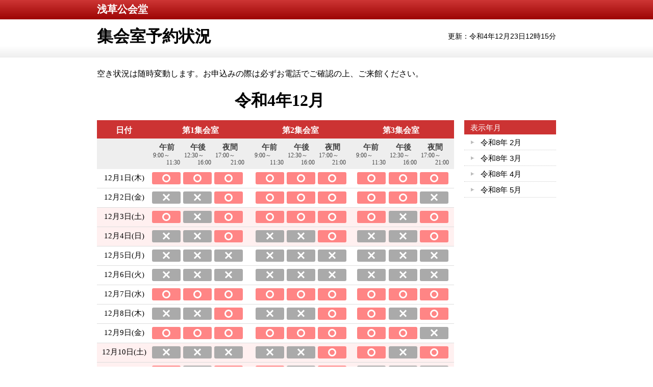

--- FILE ---
content_type: text/html; charset=UTF-8
request_url: https://asakusa-koukaidou.net/reservation/reservation_meeting.php?year_month=2022_12
body_size: 1867
content:
<!doctype html>
<html lang="ja">
<head>
<!--// *************** 文字コード **************** //-->
<meta charset="utf-8">
<title>令和4年12月集会室の予約状況｜台東区立浅草公会堂</title>
<!--// *************** 検索エンジン関連 **************** //-->
<meta name="author" content="浅草公会堂">
<meta name="description" content="台東区立浅草公会堂の「集会室予約状況」をご確認頂けます。浅草公会堂集会室のご利用を検討いただく際、また実際の企画を立てられる際にご活用ください。皆様のご利用をお待ちしております。">
<meta name="copyright" content="copyright 2012 指定管理者　株式会社明治座･野村ビルマネジメント">
<meta name="robots" content="index,follow">
<meta name="keywords" content="集会室予約状況,予約状況,予約,集会室,浅草公会堂,台東区立浅草公会堂,浅草,台東区">
<!--// *************** CSSリンク **************** //-->
<link rel="stylesheet" type="text/css" href="/shared/css/reservation.css" media="all">
<link rel="stylesheet" type="text/css" href="../shared/css/holiday.css" media="all">
<!-- /////////// Google Analytics START /////////// -->
<!-- /////////// Google Analytics END /////////// -->
</head>
<body id="pageReservation" class="type_meeting">
<header>
	<p class="inner" id="asakusa_id">浅草公会堂</p>
	<div class="title-update">
		<div class="inner">
			<h1>集会室予約状況</h1>
			<p class="renewDate">更新：令和4年12月23日12時15分</p>
		</div>
	</div>
</header>
<main>
	<div id="contents" class="inner">
		<p>空き状況は随時変動します。お申込みの際は必ずお電話でご確認の上、ご来館ください。</p>
		<h2>令和4年12月</h2>
		<div class="flex">
			<div id="main">
				<table>
					<tr>
						<th rowspan="1">日付</th>
						<th colspan="3" class="right_bold">第1集会室</th>
						<th colspan="3" class="right_bold">第2集会室</th>
						<th colspan="3">第3集会室</th>
					</tr>
					<tr class="time">
						<th>&nbsp;</th>
						<th><strong>午前</strong>9:00～<span>11:30</span></th>
						<th><strong>午後</strong>12:30～<span>16:00</span></th>
						<th class="right_bold"><strong>夜間</strong>17:00～<span>21:00</span></th>
						<th><strong>午前</strong>9:00～<span>11:30</span></th>
						<th><strong>午後</strong>12:30～<span>16:00</span></th>
						<th class="right_bold"><strong>夜間</strong>17:00～<span>21:00</span></th>
						<th><strong>午前</strong>9:00～<span>11:30</span></th>
						<th><strong>午後</strong>12:30～<span>16:00</span></th>
						<th><strong>夜間</strong>17:00～<span>21:00</span></th>
					</tr>
		<tr class="d20221201">
<td class="date">12月1日(木)</td><td><span title="利用可"></span></td>
<td><span title="利用可"></span></td>
<td class="right_bold"><span title="利用可"></span></td>
<td><span title="利用可"></span></td>
<td><span title="利用可"></span></td>
<td class="right_bold"><span title="利用可"></span></td>
<td><span title="利用可"></span></td>
<td><span title="利用可"></span></td>
<td><span title="利用可"></span></td>
</tr>
<tr class="d20221202">
<td class="date">12月2日(金)</td><td><span title="予約済"></span></td>
<td><span title="予約済"></span></td>
<td class="right_bold"><span title="利用可"></span></td>
<td><span title="利用可"></span></td>
<td><span title="利用可"></span></td>
<td class="right_bold"><span title="利用可"></span></td>
<td><span title="利用可"></span></td>
<td><span title="利用可"></span></td>
<td><span title="予約済"></span></td>
</tr>
<tr class="holiday d20221203">
<td class="date">12月3日(土)</td><td><span title="利用可"></span></td>
<td><span title="予約済"></span></td>
<td class="right_bold"><span title="利用可"></span></td>
<td><span title="利用可"></span></td>
<td><span title="利用可"></span></td>
<td class="right_bold"><span title="利用可"></span></td>
<td><span title="利用可"></span></td>
<td><span title="予約済"></span></td>
<td><span title="利用可"></span></td>
</tr>
<tr class="holiday d20221204">
<td class="date">12月4日(日)</td><td><span title="予約済"></span></td>
<td><span title="予約済"></span></td>
<td class="right_bold"><span title="利用可"></span></td>
<td><span title="予約済"></span></td>
<td><span title="予約済"></span></td>
<td class="right_bold"><span title="利用可"></span></td>
<td><span title="予約済"></span></td>
<td><span title="予約済"></span></td>
<td><span title="利用可"></span></td>
</tr>
<tr class="d20221205">
<td class="date">12月5日(月)</td><td><span title="予約済"></span></td>
<td><span title="予約済"></span></td>
<td class="right_bold"><span title="予約済"></span></td>
<td><span title="予約済"></span></td>
<td><span title="予約済"></span></td>
<td class="right_bold"><span title="予約済"></span></td>
<td><span title="予約済"></span></td>
<td><span title="予約済"></span></td>
<td><span title="予約済"></span></td>
</tr>
<tr class="d20221206">
<td class="date">12月6日(火)</td><td><span title="予約済"></span></td>
<td><span title="予約済"></span></td>
<td class="right_bold"><span title="予約済"></span></td>
<td><span title="予約済"></span></td>
<td><span title="予約済"></span></td>
<td class="right_bold"><span title="予約済"></span></td>
<td><span title="予約済"></span></td>
<td><span title="予約済"></span></td>
<td><span title="予約済"></span></td>
</tr>
<tr class="d20221207">
<td class="date">12月7日(水)</td><td><span title="利用可"></span></td>
<td><span title="利用可"></span></td>
<td class="right_bold"><span title="利用可"></span></td>
<td><span title="利用可"></span></td>
<td><span title="利用可"></span></td>
<td class="right_bold"><span title="利用可"></span></td>
<td><span title="利用可"></span></td>
<td><span title="利用可"></span></td>
<td><span title="利用可"></span></td>
</tr>
<tr class="d20221208">
<td class="date">12月8日(木)</td><td><span title="予約済"></span></td>
<td><span title="予約済"></span></td>
<td class="right_bold"><span title="利用可"></span></td>
<td><span title="予約済"></span></td>
<td><span title="予約済"></span></td>
<td class="right_bold"><span title="利用可"></span></td>
<td><span title="利用可"></span></td>
<td><span title="予約済"></span></td>
<td><span title="利用可"></span></td>
</tr>
<tr class="d20221209">
<td class="date">12月9日(金)</td><td><span title="利用可"></span></td>
<td><span title="利用可"></span></td>
<td class="right_bold"><span title="利用可"></span></td>
<td><span title="利用可"></span></td>
<td><span title="利用可"></span></td>
<td class="right_bold"><span title="利用可"></span></td>
<td><span title="利用可"></span></td>
<td><span title="利用可"></span></td>
<td><span title="予約済"></span></td>
</tr>
<tr class="holiday d20221210">
<td class="date">12月10日(土)</td><td><span title="予約済"></span></td>
<td><span title="予約済"></span></td>
<td class="right_bold"><span title="予約済"></span></td>
<td><span title="予約済"></span></td>
<td><span title="予約済"></span></td>
<td class="right_bold"><span title="利用可"></span></td>
<td><span title="利用可"></span></td>
<td><span title="予約済"></span></td>
<td><span title="利用可"></span></td>
</tr>
<tr class="holiday d20221211">
<td class="date">12月11日(日)</td><td><span title="利用可"></span></td>
<td><span title="予約済"></span></td>
<td class="right_bold"><span title="利用可"></span></td>
<td><span title="利用可"></span></td>
<td><span title="予約済"></span></td>
<td class="right_bold"><span title="利用可"></span></td>
<td><span title="予約済"></span></td>
<td><span title="予約済"></span></td>
<td><span title="予約済"></span></td>
</tr>
<tr class="d20221212">
<td class="date">12月12日(月)</td><td><span title="利用可"></span></td>
<td><span title="予約済"></span></td>
<td class="right_bold"><span title="予約済"></span></td>
<td><span title="利用可"></span></td>
<td><span title="予約済"></span></td>
<td class="right_bold"><span title="予約済"></span></td>
<td><span title="利用可"></span></td>
<td><span title="予約済"></span></td>
<td><span title="予約済"></span></td>
</tr>
<tr class="d20221213">
<td class="date">12月13日(火)</td><td><span title="予約済"></span></td>
<td><span title="予約済"></span></td>
<td class="right_bold"><span title="予約済"></span></td>
<td><span title="予約済"></span></td>
<td><span title="予約済"></span></td>
<td class="right_bold"><span title="予約済"></span></td>
<td><span title="予約済"></span></td>
<td><span title="予約済"></span></td>
<td><span title="予約済"></span></td>
</tr>
<tr class="d20221214">
<td class="date">12月14日(水)</td><td><span title="予約済"></span></td>
<td><span title="予約済"></span></td>
<td class="right_bold"><span title="予約済"></span></td>
<td><span title="予約済"></span></td>
<td><span title="予約済"></span></td>
<td class="right_bold"><span title="予約済"></span></td>
<td><span title="予約済"></span></td>
<td><span title="予約済"></span></td>
<td><span title="予約済"></span></td>
</tr>
<tr class="d20221215">
<td class="date">12月15日(木)</td><td><span title="利用可"></span></td>
<td><span title="利用可"></span></td>
<td class="right_bold"><span title="利用可"></span></td>
<td><span title="利用可"></span></td>
<td><span title="利用可"></span></td>
<td class="right_bold"><span title="利用可"></span></td>
<td><span title="利用可"></span></td>
<td><span title="予約済"></span></td>
<td><span title="利用可"></span></td>
</tr>
<tr class="d20221216">
<td class="date">12月16日(金)</td><td><span title="利用可"></span></td>
<td><span title="予約済"></span></td>
<td class="right_bold"><span title="利用可"></span></td>
<td><span title="利用可"></span></td>
<td><span title="予約済"></span></td>
<td class="right_bold"><span title="利用可"></span></td>
<td><span title="予約済"></span></td>
<td><span title="予約済"></span></td>
<td><span title="予約済"></span></td>
</tr>
<tr class="holiday d20221217">
<td class="date">12月17日(土)</td><td><span title="利用可"></span></td>
<td><span title="予約済"></span></td>
<td class="right_bold"><span title="利用可"></span></td>
<td><span title="予約済"></span></td>
<td><span title="予約済"></span></td>
<td class="right_bold"><span title="予約済"></span></td>
<td><span title="予約済"></span></td>
<td><span title="予約済"></span></td>
<td><span title="予約済"></span></td>
</tr>
<tr class="holiday d20221218">
<td class="date">12月18日(日)</td><td><span title="予約済"></span></td>
<td><span title="予約済"></span></td>
<td class="right_bold"><span title="利用可"></span></td>
<td><span title="予約済"></span></td>
<td><span title="予約済"></span></td>
<td class="right_bold"><span title="利用可"></span></td>
<td><span title="予約済"></span></td>
<td><span title="予約済"></span></td>
<td><span title="利用可"></span></td>
</tr>
<tr class="d20221219">
<td class="date">12月19日(月)</td><td><span title="予約済"></span></td>
<td><span title="予約済"></span></td>
<td class="right_bold"><span title="予約済"></span></td>
<td><span title="予約済"></span></td>
<td><span title="予約済"></span></td>
<td class="right_bold"><span title="予約済"></span></td>
<td><span title="予約済"></span></td>
<td><span title="予約済"></span></td>
<td><span title="予約済"></span></td>
</tr>
<tr class="d20221220">
<td class="date">12月20日(火)</td><td><span title="利用可"></span></td>
<td><span title="利用可"></span></td>
<td class="right_bold"><span title="利用可"></span></td>
<td><span title="利用可"></span></td>
<td><span title="利用可"></span></td>
<td class="right_bold"><span title="利用可"></span></td>
<td><span title="利用可"></span></td>
<td><span title="利用可"></span></td>
<td><span title="利用可"></span></td>
</tr>
<tr class="d20221221">
<td class="date">12月21日(水)</td><td><span title="利用可"></span></td>
<td><span title="利用可"></span></td>
<td class="right_bold"><span title="利用可"></span></td>
<td><span title="予約済"></span></td>
<td><span title="予約済"></span></td>
<td class="right_bold"><span title="利用可"></span></td>
<td><span title="利用可"></span></td>
<td><span title="利用可"></span></td>
<td><span title="利用可"></span></td>
</tr>
<tr class="d20221222">
<td class="date">12月22日(木)</td><td><span title="利用可"></span></td>
<td><span title="利用可"></span></td>
<td class="right_bold"><span title="利用可"></span></td>
<td><span title="利用可"></span></td>
<td><span title="利用可"></span></td>
<td class="right_bold"><span title="利用可"></span></td>
<td><span title="利用可"></span></td>
<td><span title="利用可"></span></td>
<td><span title="利用可"></span></td>
</tr>
<tr class="d20221223">
<td class="date">12月23日(金)</td><td><span title="利用可"></span></td>
<td><span title="利用可"></span></td>
<td class="right_bold"><span title="利用可"></span></td>
<td><span title="予約済"></span></td>
<td><span title="予約済"></span></td>
<td class="right_bold"><span title="利用可"></span></td>
<td><span title="利用可"></span></td>
<td><span title="予約済"></span></td>
<td><span title="予約済"></span></td>
</tr>
<tr class="holiday d20221224">
<td class="date">12月24日(土)</td><td><span title="予約済"></span></td>
<td><span title="予約済"></span></td>
<td class="right_bold"><span title="利用可"></span></td>
<td><span title="予約済"></span></td>
<td><span title="予約済"></span></td>
<td class="right_bold"><span title="利用可"></span></td>
<td><span title="利用可"></span></td>
<td><span title="予約済"></span></td>
<td><span title="利用可"></span></td>
</tr>
<tr class="holiday d20221225">
<td class="date">12月25日(日)</td><td><span title="予約済"></span></td>
<td><span title="予約済"></span></td>
<td class="right_bold"><span title="利用可"></span></td>
<td><span title="予約済"></span></td>
<td><span title="予約済"></span></td>
<td class="right_bold"><span title="予約済"></span></td>
<td><span title="予約済"></span></td>
<td><span title="予約済"></span></td>
<td><span title="利用可"></span></td>
</tr>
<tr class="d20221226">
<td class="date">12月26日(月)</td><td><span title="利用可"></span></td>
<td><span title="利用可"></span></td>
<td class="right_bold"><span title="利用可"></span></td>
<td><span title="予約済"></span></td>
<td><span title="予約済"></span></td>
<td class="right_bold"><span title="予約済"></span></td>
<td><span title="利用可"></span></td>
<td><span title="利用可"></span></td>
<td><span title="利用可"></span></td>
</tr>
<tr class="d20221227">
<td class="date">12月27日(火)</td><td><span title="利用可"></span></td>
<td><span title="利用可"></span></td>
<td class="right_bold"><span title="利用可"></span></td>
<td><span title="予約済"></span></td>
<td><span title="予約済"></span></td>
<td class="right_bold"><span title="予約済"></span></td>
<td><span title="利用可"></span></td>
<td><span title="利用可"></span></td>
<td><span title="利用可"></span></td>
</tr>
<tr class="d20221228">
<td class="date">12月28日(水)</td><td><span title="利用可"></span></td>
<td><span title="利用可"></span></td>
<td class="right_bold"><span title="利用可"></span></td>
<td><span title="予約済"></span></td>
<td><span title="予約済"></span></td>
<td class="right_bold"><span title="予約済"></span></td>
<td><span title="利用可"></span></td>
<td><span title="利用可"></span></td>
<td><span title="利用可"></span></td>
</tr>
<tr class="d20221229">
<td class="date">12月29日(木)</td><td><span title="予約済"></span></td>
<td><span title="予約済"></span></td>
<td class="right_bold"><span title="予約済"></span></td>
<td><span title="予約済"></span></td>
<td><span title="予約済"></span></td>
<td class="right_bold"><span title="予約済"></span></td>
<td><span title="予約済"></span></td>
<td><span title="予約済"></span></td>
<td><span title="予約済"></span></td>
</tr>
<tr class="d20221230">
<td class="date">12月30日(金)</td><td><span title="予約済"></span></td>
<td><span title="予約済"></span></td>
<td class="right_bold"><span title="予約済"></span></td>
<td><span title="予約済"></span></td>
<td><span title="予約済"></span></td>
<td class="right_bold"><span title="予約済"></span></td>
<td><span title="予約済"></span></td>
<td><span title="予約済"></span></td>
<td><span title="予約済"></span></td>
</tr>
<tr class="holiday d20221231">
<td class="date">12月31日(土)</td><td><span title="休館">休館</span></td>
<td><span title="休館">休館</span></td>
<td class="right_bold"><span title="休館">休館</span></td>
<td><span title="休館">休館</span></td>
<td><span title="休館">休館</span></td>
<td class="right_bold"><span title="休館">休館</span></td>
<td><span title="休館">休館</span></td>
<td><span title="休館">休館</span></td>
<td><span title="休館">休館</span></td>
</tr>

					<tr class="time">
						<th>&nbsp;</th>
						<th><strong>午前</strong>9:00～<span>11:30</span></th>
						<th><strong>午後</strong>12:30～<span>16:00</span></th>
						<th class="right_bold"><strong>夜間</strong>17:00～<span>21:00</span></th>
						<th><strong>午前</strong>9:00～<span>11:30</span></th>
						<th><strong>午後</strong>12:30～<span>16:00</span></th>
						<th class="right_bold"><strong>夜間</strong>17:00～<span>21:00</span></th>
						<th><strong>午前</strong>9:00～<span>11:30</span></th>
						<th><strong>午後</strong>12:30～<span>16:00</span></th>
						<th><strong>夜間</strong>17:00～<span>21:00</span></th>
					</tr>
					<tr>
						<th rowspan="1">日付</th>
						<th colspan="3" class="right_bold">第1集会室</th>
						<th colspan="3" class="right_bold">第2集会室</th>
						<th colspan="3">第3集会室</th>
					</tr>
				</table>
				<p id="nextBack">　<a class="nextlink" href="/reservation/reservation_meeting.php?year_month=2023_01">次の月</a></p>
			</div>
			<div id="side">
				<ul>
					<li>表示年月</li>
					<li><a href="/reservation/reservation_meeting.php?year_month=2026_02">令和8年 2月</a></li>
<li><a href="/reservation/reservation_meeting.php?year_month=2026_03">令和8年 3月</a></li>
<li><a href="/reservation/reservation_meeting.php?year_month=2026_04">令和8年 4月</a></li>
<li><a href="/reservation/reservation_meeting.php?year_month=2026_05">令和8年 5月</a></li>

				</ul>
			</div>
		</div>
	</div>
</main>
<footer>
	<a href="#" onclick="window.close(); return false;">閉じる</a>
</footer>
</body>
</html>

--- FILE ---
content_type: text/css
request_url: https://asakusa-koukaidou.net/shared/css/reservation.css
body_size: 2315
content:
* {margin: 0 0 0 0;padding: 0 0 0 0;}body{margin: 0 0 0 0;padding: 0 0 0 0;width: 100%;}h1,h2,h3,h4,h5,h6,p,ul,li{margin: 0 0 0 0;padding: 0 0 0 0;font-family: "Lucida Sans",MeiryoKe_PGothic,"メイリオ",Meiryo,"ＭＳ Ｐゴシック","MS PGothic",sans-serif;}hr{clear:both;}a{text-decoration: none;}a img{border: none;}img{border-width: 0;border: none;}table,tabel tr,tabel tr td{margin: 0;padding: 0;}ul,p,li,dd,dt,span{text-align: left;list-style-type: none;margin: 0 0 0 0;padding: 0 0 0 0;}.clearfix:after{content: ".";display: block;height: 0;clear: both;visibility: hidden;}* html .clearfix{zoom: 1;}*:first-child+html .clearfix{zoom: 1;}
html, body { display: flex; }
body {
	flex-direction: column;
	min-height: 100vh;
	width: 100%;
	margin: 0;
}
header, footer {
	flex-shrink: 0;
	background:red;
}
footer{
	height: 66px;
	background: #eeeeee;
	position: relative;
}
main {
	flex: 1 0 auto;
	min-height: 1px;/*IE11 img resizing bug*/
	min-width: 900px;
}
header{
	background: url(../img/bg_h1reservation.jpg) repeat-x left top;
}
.inner{
	width: 100%;
	max-width: 900px;
	margin: 0 auto;
	padding: 0 20px;
}
.flex{
	display: flex;
	flex-direction: row;
}

/* header ------------------- */
#asakusa_id{
	height: 30px;
	position: relative;
	font-size: 20px;
	color: #ffffff;
	font-family: "游明朝体", "Yu Mincho", YuMincho, "ヒラギノ明朝 Pro", "Hiragino Mincho Pro", "MS P明朝", "MS PMincho", serif;
	font-weight: bold;
	line-height: 1;
	padding-top: 8px;
}
.title-update{
	width: 100%;
	background: linear-gradient(#ffffff 70% ,#eeeeee );
	height: 75px;
}
.title-update .inner{
	display: flex;
	flex-direction: row;
}
h1{
	width: 75%;
	display: block;
	font-size: 32px;
	font-family: "游明朝体", "Yu Mincho", YuMincho, "ヒラギノ明朝 Pro", "Hiragino Mincho Pro", "MS P明朝", "MS PMincho", serif;
	font-weight: bold;
	padding-top: 12px;
}
.renewDate{
	width: 25%;
	font-size: 14px;
	margin: 25px auto auto auto;
	text-align: right;
}
/* main-side ----------------------------- */
#contents{
	position: relative;
	margin: 0 auto;
	padding-top: 22px;
}
#main{
	width: calc( 100% - 190px );
}
#main > p{
	font-size: 15px;
}
/* side ----------------------------- */
#side{
	width: calc( 22% - 10px );
	max-width: 180px;
	margin-left: 20px;
}
.type_exhibition #side{
	padding-top: 74px;
}
#side ul{
	width: 100%;
}
#side ul li:first-child{
	background: #cc3333;
	color: #ffffff;
	padding: 6px 4px 4px 12px;
	border-bottom: none;
}
#side ul li{
	font-size: 15px;
	line-height: 1.2;
	padding: 0 0 0 0;
	border-bottom: 1px dotted #cccccc;
}
#side ul li a{
	display: block;
	padding: 7px 4px 5px 32px;
	position: relative;
	color: #000000;
}
#side ul li a:before{
	content:"";
	font-size: 0;
	line-height: 0;
	width: 0;
	height: 0;
	border-style: solid;
	border-width: 3.5px 0 3.5px 7px;
	border-color: transparent transparent transparent #bbbbbb;
	position: absolute;
	left: 13px;
	top: 12px;
}
#side ul li a:hover,
#side ul li a:active{
	background: #ffe5b2;
}
#side ul li.current a,
#side ul li.current a:hover,
#side ul li.current a:active{
	background: #ffcc66;
}
#side ul li.current a:before{
	border-color: transparent transparent transparent #ffffff;
}
/* main ----------------------------- */
.main p{
	font-size: 15px;
	margin-top: 7px;
}
h2{
	margin: 20px 0 0.5em 0;
	text-align: center;
	font-size: 32px;
	font-family: "游明朝体", "Yu Mincho", YuMincho, "ヒラギノ明朝 Pro", "Hiragino Mincho Pro", "MS P明朝", "MS PMincho", serif;
	font-weight: bold;
}
/* table ----------------------------- */
table{
	border-collapse: collapse;
	font-size: 16px;
}
table th{
	background: #cc3333;
	color: #ffffff;
	line-height: 1.2;
	padding: 10px 4px 7px 4px;
}
table .time th{
	background: #eeeeee;
	color: #444444;
	padding: 8px 4px 6px 4px;
	font-weight: normal;
	vertical-align: top;
}
table td{
	border-bottom: 1px solid #dddddd;
	padding: 6px 2px 7px 2px;
	text-align: center;
}
table td span{
	display: block;
	margin: 0 auto;
	border-radius: 3px;
	width: calc( 100% - 4px);
	font-size: 14px;
	text-align: center;
	font-weight: bold;
	height: 22px;
	line-height: 22px;
	padding: 2px 2px;
	color: #ffffff;
	background: #aaaaaa;
	position: relative;
}
span[title="利用可"]{
	background: #ff8585;
}
span[title="利用可"]::after{
	content:"";
	display: block;
	width: 10px;
	height: 10px;
	border: 3px solid #ffffff;
	border-radius: 50%;
	position: absolute;
	top: calc( 50% - 8px );
	left: calc( 50% - 8px );
}
span[title="予約済"]::before,
span[title="予約済"]::after{
	content:"";
	display: block;
	width: 17px;/*線の長さ*/
	height: 3px;/*線の太さ*/
	background: #ffffff;
	transform: rotate(45deg);
	transform-origin:0% 50%;
	position: absolute;
	top: 18%;
	left: calc( 50% - 6px );
}
span[title="予約済"]::after{
	transform: rotate(-45deg);
	transform-origin:100% 50%;
	left: auto;
	right: calc( 50% - 6px );
	margin-left: -14px;
}
span[title="利用可"]{
	background: #ff8585;
}
span[title="休館"]{
}
span[title="予約済"]{
}
.holiday td{
	background: #fff0f0;
}
/* 個別  ----------------------------- */
/* Hall */
.type_hall table,
.type_hall #nextBack{
	width: calc( 100% - 20px );
}
.type_hall h2{
	width: calc( 80% - 20px );
}
.type_hall th{
	min-width: 94px;
}
.type_hall table td span{
	max-width: 80px;
	min-width: 3em;
}
.type_hall table .time th{
	font-size: 14px;
}
/* meeting */
.type_meeting table,
.type_meeting h2,
.type_meeting #nextBack{
	max-width: 716px;
	width: 100%;
}
.type_meeting table .time th{
	font-size: 12px;
	text-align: left;
	width: 52px;
}
.type_meeting table td.date{
	width: 100px;
}
.type_meeting table th strong{
	font-size: 15px;
	display: block;
	text-align: center;
}
/* exhibition */
.type_exhibition #main .flex > div{
	width: 50%;
}
.type_exhibition #nextBack,
.type_exhibition #main .flex{
	max-width: 706px;
	width: 100%;
}
.type_exhibition h2{
	font-size: 26px;
}
.type_exhibition h2,
.type_exhibition table{
	max-width: 334px;
	width: 100%;
}
.type_exhibition .next_month h2{
	margin-left: auto;
}

.type_exhibition table{
	border: 1px solid #dddddd;
}
.type_exhibition table th,
.type_exhibition table td{
	width: calc( (100% - 8px) / 7 );
}
.type_exhibition table td{
	border: 1px solid #dddddd;
}
.type_exhibition table#nextMonth{
	margin: 0 0 0 auto;
}
.type_exhibition table span{
	width: 36px;
	height: 16px;
	line-height: 16px;
}
.type_exhibition table .holiday{
	background: #fff0f0;
}
.type_exhibition span[title="利用可"]::before{
	content:"";
	width: 8px;
	height: 8px;
	top: calc( 50% - 8px );
	left: calc( 50% - 8px );
}

/* #nextBack  ----------------------------- */
#nextBack{
	height: 48px;
	position: relative;
	margin: 30px 0;
}
#nextBack a{
	display: block;
	width: calc( 50% - 7.5px );
	border: 1px solid #cccccc;
	height: 48px;
	line-height: 48px;
	position: absolute;
	top: 0;
	text-align: center;
	font-size: 15px;
	color: #777777;
}
#nextBack a:hover,
#nextBack a:active{
	background: #777777;
	color: #ffffff;
}
#nextBack .nextlink{
	right: 0;
}
#nextBack .prevlink{
	left: 0;
}
.nextlink::after,
.prevlink::before{
	content: "";
	display: inline-block;
	position: absolute;
	width: 8px;
	height: 8px;
}
.nextlink::after{
	right: 12px;
	top: 18px;
	border-top: 2px solid #bbbbbb;
	border-right: 2px solid #bbbbbb;
	-webkit-transform: rotate(45deg);
	transform: rotate(45deg);
}
.prevlink::before{
	left: 12px;
	top: 18px;
	border-bottom: 2px solid #bbbbbb;
	border-left: 2px solid #bbbbbb;
	-webkit-transform: rotate(45deg);
	transform: rotate(45deg);
}

/* footer ------------------- */
footer a{
	display: block;
	color: #777777;
	height: 66px;
	line-height: 66px;
	padding-right: 45px;
	text-align: right;
	font-size: 15px;
}
footer a::after,
footer a::before{
	content:"";
	content:"";
	display: block;
	width: 17px;/*バツ線の長さ*/
	height: 3px;/*バツ線の太さ*/
	background: #aaaaaa;
	transform: rotate(45deg);
	transform-origin:0% 50%;
	position: absolute;
	top: 24px;
	right: 20px;
}
footer a::after{
	transform: rotate(-45deg);
	transform-origin:100% 50%;
	right: 25px;
}

/* add 20210729 */
table td.date{
	font-size: 15px;
}
.type_meeting table .time th span{
	display: block;
	text-align: right;
}
.type_meeting table td span{
	width: 56px;
	height: 24px;
	line-height: 24px;
	padding: 0;
}
.type_meeting table td span{
	margin: 0;
}
.type_meeting table tr:nth-of-type(1) th:nth-of-type(4),
.type_meeting table tr:nth-of-type(1) th:nth-of-type(7),
.type_meeting table tr:nth-of-type(1) th:nth-of-type(10),
.type_meeting table .time th:nth-of-type(4),
.type_meeting table .time th:nth-of-type(7),
.type_meeting table .time th:nth-of-type(10){
	padding-right: 10px;
}
.type_meeting table tr:nth-of-type(1) th:nth-of-type(5),
.type_meeting table tr:nth-of-type(1) th:nth-of-type(8),
.type_meeting table .time th:nth-of-type(5),
.type_meeting table .time th:nth-of-type(8){
	padding-left: 10px;
}
.type_meeting table td:nth-of-type(4) span,
.type_meeting table td:nth-of-type(7) span
.type_meeting table td:nth-of-type(10) span{
	margin-right: 10px;
}
.type_meeting table td:nth-of-type(5) span,
.type_meeting table td:nth-of-type(8) span{
	margin-left: 10px;
}
/* /add 20210729 */

--- FILE ---
content_type: text/css
request_url: https://asakusa-koukaidou.net/shared/css/holiday.css
body_size: 1115
content:
@charset "utf-8";
/* 休日設定
＝＝＝＝＝＝＝＝＝＝＝＝＝＝＝＝＝＝＝＝＝＝ */
/* -----ホール・集会室----- */
/* 午前・午後・夜間セル */
/* 2025 */
tr.d20250101 td,/* 元日 */
tr.d20250103 td,/* 元日 */
tr.d20250113 td,/* 成人の日 */
tr.d20250211 td,/* 建国記念日 */
tr.d20250223 td,/* 天皇誕生日 */
tr.d20250224 td,/* 振替休日 */
tr.d20250320 td,/* 春分の日 */
tr.d20250429 td,/* 昭和の日 */
tr.d20250503 td,/* 憲法記念日 */
tr.d20250504 td,/* みどりの日 */
tr.d20250505 td,/* こどもの日 */
tr.d20250506 td,/* 振替休日 */
tr.d20250721 td,/* 海の日 */
tr.d20250811 td,/* 山の日 */
tr.d20250915 td,/* 敬老の日 */
tr.d20250923 td,/* 秋分の日 */
tr.d20251013 td,/* スポーツの日 */
tr.d20251103 td,/* 文化の日 */
tr.d20251123 td,/* 勤労感謝の日 */
tr.d20251124 td,/* 振替休日 */
/* 2026年 */
tr.d20260101 td,/* 2026年1月1日（元日） */
tr.d20260112 td,/* 2026年1月12日（成人の日） */
tr.d20260211 td,/* 2026年2月11日（建国記念の日） */
tr.d20260223 td,/* 2026年2月23日（天皇誕生日） */
tr.d20260320 td,/* 2026年3月20日（春分の日） */
tr.d20260429 td,/* 2026年4月29日（昭和の日） */
tr.d20260503 td,/* 2026年5月3日（憲法記念日） */
tr.d20260504 td,/* 2026年5月4日（みどりの日） */
tr.d20260505 td,/* 2026年5月5日（こどもの日） */
tr.d20260506 td,/* 2026年5月6日（休日） */
tr.d20260720 td,/* 2026年7月20日（海の日） */
tr.d20260811 td,/* 2026年8月11日（山の日） */
tr.d20260921 td,/* 2026年9月21日（敬老の日） */
tr.d20260922 td,/* 2026年9月22日（休日） */
tr.d20260923 td,/* 2026年9月23日（秋分の日） */
tr.d20261012 td,/* 2026年10月12日（スポーツの日） */
tr.d20261103 td,/* 2026年11月3日（文化の日） */
tr.d20261123 td,/* 2026年11月23日（勤労感謝の日） */
/* 2027年 */
tr.d20270101 td, /* 2027年1月1日（元日） */
tr.d20270111 td, /* 2027年1月11日（成人の日） */
tr.d20270211 td, /* 2027年2月11日（建国記念の日） */
tr.d20270223 td, /* 2027年2月23日（天皇誕生日） */
tr.d20270321 td, /* 2027年3月21日（春分の日） */
tr.d20270322 td, /* 2027年3月22日 */
tr.d20270429 td, /* 2027年4月29日（昭和の日） */
tr.d20270503 td, /* 2027年5月3日（憲法記念日） */
tr.d20270504 td, /* 2027年5月4日（みどりの日） */
tr.d20270505 td, /* 2027年5月5日（こどもの日） */
tr.d20270719 td, /* 2027年7月19日（海の日） */
tr.d20270811 td, /* 2027年8月11日（山の日） */
tr.d20270920 td, /* 2027年9月20日（敬老の日） */
tr.d20270923 td, /* 2027年9月23日（秋分の日） */
tr.d20271011 td, /* 2027年10月11日（スポーツの日） */
tr.d20271103 td, /* 2027年11月3日（文化の日） */
tr.d20271123 td /* 2027年11月23日勤労感謝の日（勤労感謝の日） */
{
	background: #ffe2e2;
}

/* -----展示ホール----- */
/* 2025 */
.type_exhibition table .d20250101,/* 元日 */
.type_exhibition table .d20250113,/* 成人の日 */
.type_exhibition table .d20250211,/* 建国記念日 */
.type_exhibition table .d20250223,/* 天皇誕生日 */
.type_exhibition table .d20250224,/* 振替休日 */
.type_exhibition table .d20250320,/* 春分の日 */
.type_exhibition table .d20250429,/* 昭和の日 */
.type_exhibition table .d20250503,/* 憲法記念日 */
.type_exhibition table .d20250504,/* みどりの日 */
.type_exhibition table .d20250505,/* こどもの日 */
.type_exhibition table .d20250506,/* 振替休日 */
.type_exhibition table .d20250721,/* 海の日 */
.type_exhibition table .d20250811,/* 山の日 */
.type_exhibition table .d20250915,/* 敬老の日 */
.type_exhibition table .d20250923,/* 秋分の日 */
.type_exhibition table .d20251013,/* スポーツの日 */
.type_exhibition table .d20251103,/* 文化の日 */
.type_exhibition table .d20251123,/* 勤労感謝の日 */
.type_exhibition table .d20251124,
/* 2026年 */
.type_exhibition table .d20260101, /* 2026年1月1日（元日） */
.type_exhibition table .d20260112, /* 2026年1月12日（成人の日） */
.type_exhibition table .d20260211, /* 2026年2月11日（建国記念の日） */
.type_exhibition table .d20260223, /* 2026年2月23日（天皇誕生日） */
.type_exhibition table .d20260320, /* 2026年3月20日（春分の日） */
.type_exhibition table .d20260429, /* 2026年4月29日（昭和の日） */
.type_exhibition table .d20260503, /* 2026年5月3日（憲法記念日） */
.type_exhibition table .d20260504, /* 2026年5月4日（みどりの日） */
.type_exhibition table .d20260505, /* 2026年5月5日（こどもの日） */
.type_exhibition table .d20260506, /* 2026年5月6日（休日） */
.type_exhibition table .d20260720, /* 2026年7月20日（海の日） */
.type_exhibition table .d20260811, /* 2026年8月11日（山の日） */
.type_exhibition table .d20260921, /* 2026年9月21日（敬老の日） */
.type_exhibition table .d20260922, /* 2026年9月22日（休日） */
.type_exhibition table .d20260923, /* 2026年9月23日（秋分の日） */
.type_exhibition table .d20261012, /* 2026年10月12日（スポーツの日） */
.type_exhibition table .d20261103, /* 2026年11月3日（文化の日） */
.type_exhibition table .d20261123, /* 2026年11月23日（勤労感謝の日） */
/* 2027年 */
.type_exhibition table .d20270101, /* 2027年1月1日（元日） */
.type_exhibition table .d20270111, /* 2027年1月11日（成人の日） */
.type_exhibition table .d20270211, /* 2027年2月11日（建国記念の日） */
.type_exhibition table .d20270223, /* 2027年2月23日（天皇誕生日） */
.type_exhibition table .d20270321, /* 2027年3月21日（春分の日） */
.type_exhibition table .d20270322, /* 2027年3月22日 */
.type_exhibition table .d20270429, /* 2027年4月29日（昭和の日） */
.type_exhibition table .d20270503, /* 2027年5月3日（憲法記念日） */
.type_exhibition table .d20270504, /* 2027年5月4日（みどりの日） */
.type_exhibition table .d20270505, /* 2027年5月5日（こどもの日） */
.type_exhibition table .d20270719, /* 2027年7月19日（海の日） */
.type_exhibition table .d20270811, /* 2027年8月11日（山の日） */
.type_exhibition table .d20270920, /* 2027年9月20日（敬老の日） */
.type_exhibition table .d20270923, /* 2027年9月23日（秋分の日） */
.type_exhibition table .d20271011, /* 2027年10月11日（スポーツの日） */
.type_exhibition table .d20271103, /* 2027年11月3日（文化の日） */
.type_exhibition table .d20271123 /* 2027年11月23日勤労感謝の日（勤労感謝の日） */
{/* 振替休日 */
	background: #ffe2e2;
}